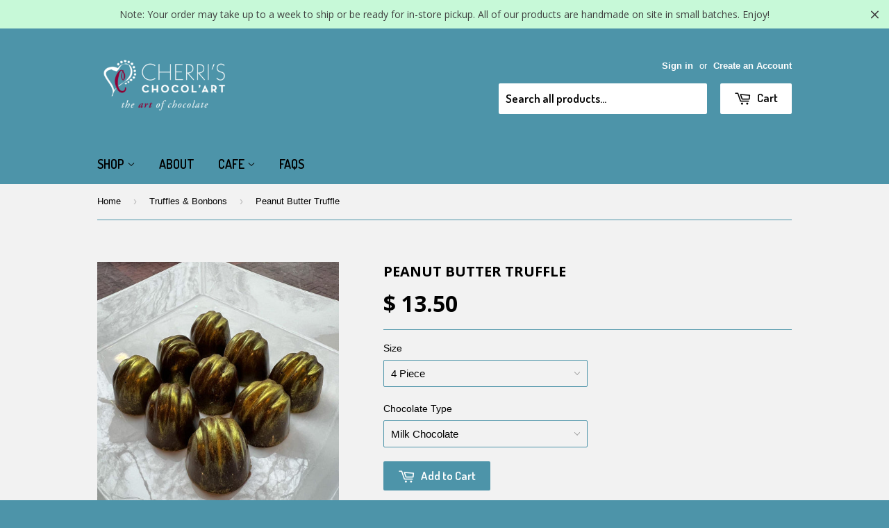

--- FILE ---
content_type: text/html; charset=utf-8
request_url: https://cherrischocolart.com/collections/moulded-chocolates/products/peanut-butter-truffle-half-pound
body_size: 17235
content:
<!doctype html>
<!--[if lt IE 7]><html class="no-js lt-ie9 lt-ie8 lt-ie7" lang="en"> <![endif]-->
<!--[if IE 7]><html class="no-js lt-ie9 lt-ie8" lang="en"> <![endif]-->
<!--[if IE 8]><html class="no-js lt-ie9" lang="en"> <![endif]-->
<!--[if IE 9 ]><html class="ie9 no-js"> <![endif]-->
<!--[if (gt IE 9)|!(IE)]><!--> <html class="no-touch no-js"> <!--<![endif]-->
<meta name="google-site-verification" content="HDR0XAyXv0kC89xRBhi9vNbeato_JzXXOBNwE7WsaII" />
<head>

  <!-- Basic page needs ================================================== -->
  <meta charset="utf-8">
  <meta http-equiv="X-UA-Compatible" content="IE=edge,chrome=1">

  
  <link rel="shortcut icon" href="//cherrischocolart.com/cdn/shop/t/2/assets/favicon.png?v=81222564018261310631760646089" type="image/png" />
  

  <!-- Title and description ================================================== -->
  <title>
  Peanut Butter Truffle &ndash; Cherri’s Chocol’art
  </title>

  
  <meta name="description" content="Our homemade peanut butter ganache in either a milk or dark chocolate shell.    *Our dark chocolate peanut butter truffles are a great vegan option!">
  

  <!-- Product meta ================================================== -->
  
  <meta property="og:type" content="product">
  <meta property="og:title" content="Peanut Butter Truffle">
  
  <meta property="og:image" content="http://cherrischocolart.com/cdn/shop/products/pbtruff_grande.jpg?v=1679521662">
  <meta property="og:image:secure_url" content="https://cherrischocolart.com/cdn/shop/products/pbtruff_grande.jpg?v=1679521662">
  
  <meta property="og:image" content="http://cherrischocolart.com/cdn/shop/products/PBTruffle_grande.jpg?v=1679521670">
  <meta property="og:image:secure_url" content="https://cherrischocolart.com/cdn/shop/products/PBTruffle_grande.jpg?v=1679521670">
  
  <meta property="og:price:amount" content="13.50">
  <meta property="og:price:currency" content="USD">


  <meta property="og:description" content="Our homemade peanut butter ganache in either a milk or dark chocolate shell.    *Our dark chocolate peanut butter truffles are a great vegan option!">

  <meta property="og:url" content="https://cherrischocolart.com/products/peanut-butter-truffle-half-pound">
  <meta property="og:site_name" content="Cherri’s Chocol’art">

  
  
  
  <meta name="twitter:site" content="@">


  <meta name="twitter:card" content="product">
  <meta name="twitter:title" content="Peanut Butter Truffle">
  <meta name="twitter:description" content="Our homemade peanut butter ganache in either a milk or dark chocolate shell. 
 
*Our dark chocolate peanut butter truffles are a great vegan option!">
  <meta name="twitter:image" content="https://cherrischocolart.com/cdn/shop/products/pbtruff_medium.jpg?v=1679521662">
  <meta name="twitter:image:width" content="240">
  <meta name="twitter:image:height" content="240">
  <meta name="twitter:label1" content="Price">
  <meta name="twitter:data1" content="From $ 13.50 USD">
  
  <meta name="twitter:label2" content="Brand">
  <meta name="twitter:data2" content="Cherri’s Chocol’art">
  



  <!-- Helpers ================================================== -->
  <link rel="canonical" href="https://cherrischocolart.com/products/peanut-butter-truffle-half-pound">
  <meta name="viewport" content="width=device-width,initial-scale=1">

  
  <!-- Ajaxify Cart Plugin ================================================== -->
  <link href="//cherrischocolart.com/cdn/shop/t/2/assets/ajaxify.scss.css?v=164690659119572099901706128960" rel="stylesheet" type="text/css" media="all" />
  

  <!-- CSS ================================================== -->
  <link href="//cherrischocolart.com/cdn/shop/t/2/assets/timber.scss.css?v=20770336227810071762100855" rel="stylesheet" type="text/css" media="all" />
  

  
    
    
    <link href="//fonts.googleapis.com/css?family=Open+Sans:700" rel="stylesheet" type="text/css" media="all" />
  


  
    
    
    <link href="//fonts.googleapis.com/css?family=Dosis:600" rel="stylesheet" type="text/css" media="all" />
  



  <!-- Header hook for plugins ================================================== -->
  <script>window.performance && window.performance.mark && window.performance.mark('shopify.content_for_header.start');</script><meta name="facebook-domain-verification" content="i7l9w6blsnt4lm5k8qvp7z0mrkad61">
<meta name="google-site-verification" content="HDR0XAyXv0kC89xRBhi9vNbeato_JzXXOBNwE7WsaII">
<meta id="shopify-digital-wallet" name="shopify-digital-wallet" content="/6921999/digital_wallets/dialog">
<meta name="shopify-checkout-api-token" content="80330abdf96d24e91e17ec3a4c57a330">
<meta id="in-context-paypal-metadata" data-shop-id="6921999" data-venmo-supported="false" data-environment="production" data-locale="en_US" data-paypal-v4="true" data-currency="USD">
<link rel="alternate" type="application/json+oembed" href="https://cherrischocolart.com/products/peanut-butter-truffle-half-pound.oembed">
<script async="async" src="/checkouts/internal/preloads.js?locale=en-US"></script>
<link rel="preconnect" href="https://shop.app" crossorigin="anonymous">
<script async="async" src="https://shop.app/checkouts/internal/preloads.js?locale=en-US&shop_id=6921999" crossorigin="anonymous"></script>
<script id="apple-pay-shop-capabilities" type="application/json">{"shopId":6921999,"countryCode":"US","currencyCode":"USD","merchantCapabilities":["supports3DS"],"merchantId":"gid:\/\/shopify\/Shop\/6921999","merchantName":"Cherri’s Chocol’art","requiredBillingContactFields":["postalAddress","email"],"requiredShippingContactFields":["postalAddress","email"],"shippingType":"shipping","supportedNetworks":["visa","masterCard","amex","discover","elo","jcb"],"total":{"type":"pending","label":"Cherri’s Chocol’art","amount":"1.00"},"shopifyPaymentsEnabled":true,"supportsSubscriptions":true}</script>
<script id="shopify-features" type="application/json">{"accessToken":"80330abdf96d24e91e17ec3a4c57a330","betas":["rich-media-storefront-analytics"],"domain":"cherrischocolart.com","predictiveSearch":true,"shopId":6921999,"locale":"en"}</script>
<script>var Shopify = Shopify || {};
Shopify.shop = "cherri-s-chocol-art.myshopify.com";
Shopify.locale = "en";
Shopify.currency = {"active":"USD","rate":"1.0"};
Shopify.country = "US";
Shopify.theme = {"name":"Supply","id":8805525,"schema_name":null,"schema_version":null,"theme_store_id":679,"role":"main"};
Shopify.theme.handle = "null";
Shopify.theme.style = {"id":null,"handle":null};
Shopify.cdnHost = "cherrischocolart.com/cdn";
Shopify.routes = Shopify.routes || {};
Shopify.routes.root = "/";</script>
<script type="module">!function(o){(o.Shopify=o.Shopify||{}).modules=!0}(window);</script>
<script>!function(o){function n(){var o=[];function n(){o.push(Array.prototype.slice.apply(arguments))}return n.q=o,n}var t=o.Shopify=o.Shopify||{};t.loadFeatures=n(),t.autoloadFeatures=n()}(window);</script>
<script>
  window.ShopifyPay = window.ShopifyPay || {};
  window.ShopifyPay.apiHost = "shop.app\/pay";
  window.ShopifyPay.redirectState = null;
</script>
<script id="shop-js-analytics" type="application/json">{"pageType":"product"}</script>
<script defer="defer" async type="module" src="//cherrischocolart.com/cdn/shopifycloud/shop-js/modules/v2/client.init-shop-cart-sync_COMZFrEa.en.esm.js"></script>
<script defer="defer" async type="module" src="//cherrischocolart.com/cdn/shopifycloud/shop-js/modules/v2/chunk.common_CdXrxk3f.esm.js"></script>
<script type="module">
  await import("//cherrischocolart.com/cdn/shopifycloud/shop-js/modules/v2/client.init-shop-cart-sync_COMZFrEa.en.esm.js");
await import("//cherrischocolart.com/cdn/shopifycloud/shop-js/modules/v2/chunk.common_CdXrxk3f.esm.js");

  window.Shopify.SignInWithShop?.initShopCartSync?.({"fedCMEnabled":true,"windoidEnabled":true});

</script>
<script>
  window.Shopify = window.Shopify || {};
  if (!window.Shopify.featureAssets) window.Shopify.featureAssets = {};
  window.Shopify.featureAssets['shop-js'] = {"shop-cart-sync":["modules/v2/client.shop-cart-sync_CRSPkpKa.en.esm.js","modules/v2/chunk.common_CdXrxk3f.esm.js"],"init-fed-cm":["modules/v2/client.init-fed-cm_DO1JVZ96.en.esm.js","modules/v2/chunk.common_CdXrxk3f.esm.js"],"init-windoid":["modules/v2/client.init-windoid_hXardXh0.en.esm.js","modules/v2/chunk.common_CdXrxk3f.esm.js"],"init-shop-email-lookup-coordinator":["modules/v2/client.init-shop-email-lookup-coordinator_jpxQlUsx.en.esm.js","modules/v2/chunk.common_CdXrxk3f.esm.js"],"shop-toast-manager":["modules/v2/client.shop-toast-manager_C-K0q6-t.en.esm.js","modules/v2/chunk.common_CdXrxk3f.esm.js"],"shop-button":["modules/v2/client.shop-button_B6dBoDg5.en.esm.js","modules/v2/chunk.common_CdXrxk3f.esm.js"],"shop-login-button":["modules/v2/client.shop-login-button_BHRMsoBb.en.esm.js","modules/v2/chunk.common_CdXrxk3f.esm.js","modules/v2/chunk.modal_C89cmTvN.esm.js"],"shop-cash-offers":["modules/v2/client.shop-cash-offers_p6Pw3nax.en.esm.js","modules/v2/chunk.common_CdXrxk3f.esm.js","modules/v2/chunk.modal_C89cmTvN.esm.js"],"avatar":["modules/v2/client.avatar_BTnouDA3.en.esm.js"],"init-shop-cart-sync":["modules/v2/client.init-shop-cart-sync_COMZFrEa.en.esm.js","modules/v2/chunk.common_CdXrxk3f.esm.js"],"init-shop-for-new-customer-accounts":["modules/v2/client.init-shop-for-new-customer-accounts_BNQiNx4m.en.esm.js","modules/v2/client.shop-login-button_BHRMsoBb.en.esm.js","modules/v2/chunk.common_CdXrxk3f.esm.js","modules/v2/chunk.modal_C89cmTvN.esm.js"],"pay-button":["modules/v2/client.pay-button_CRuQ9trT.en.esm.js","modules/v2/chunk.common_CdXrxk3f.esm.js"],"init-customer-accounts-sign-up":["modules/v2/client.init-customer-accounts-sign-up_Q1yheB3t.en.esm.js","modules/v2/client.shop-login-button_BHRMsoBb.en.esm.js","modules/v2/chunk.common_CdXrxk3f.esm.js","modules/v2/chunk.modal_C89cmTvN.esm.js"],"checkout-modal":["modules/v2/client.checkout-modal_DtXVhFgQ.en.esm.js","modules/v2/chunk.common_CdXrxk3f.esm.js","modules/v2/chunk.modal_C89cmTvN.esm.js"],"init-customer-accounts":["modules/v2/client.init-customer-accounts_B5rMd0lj.en.esm.js","modules/v2/client.shop-login-button_BHRMsoBb.en.esm.js","modules/v2/chunk.common_CdXrxk3f.esm.js","modules/v2/chunk.modal_C89cmTvN.esm.js"],"lead-capture":["modules/v2/client.lead-capture_CmGCXBh3.en.esm.js","modules/v2/chunk.common_CdXrxk3f.esm.js","modules/v2/chunk.modal_C89cmTvN.esm.js"],"shop-follow-button":["modules/v2/client.shop-follow-button_CV5C02lv.en.esm.js","modules/v2/chunk.common_CdXrxk3f.esm.js","modules/v2/chunk.modal_C89cmTvN.esm.js"],"shop-login":["modules/v2/client.shop-login_Bz_Zm_XZ.en.esm.js","modules/v2/chunk.common_CdXrxk3f.esm.js","modules/v2/chunk.modal_C89cmTvN.esm.js"],"payment-terms":["modules/v2/client.payment-terms_D7XnU2ez.en.esm.js","modules/v2/chunk.common_CdXrxk3f.esm.js","modules/v2/chunk.modal_C89cmTvN.esm.js"]};
</script>
<script>(function() {
  var isLoaded = false;
  function asyncLoad() {
    if (isLoaded) return;
    isLoaded = true;
    var urls = ["https:\/\/cdn.hextom.com\/js\/quickannouncementbar.js?shop=cherri-s-chocol-art.myshopify.com"];
    for (var i = 0; i < urls.length; i++) {
      var s = document.createElement('script');
      s.type = 'text/javascript';
      s.async = true;
      s.src = urls[i];
      var x = document.getElementsByTagName('script')[0];
      x.parentNode.insertBefore(s, x);
    }
  };
  if(window.attachEvent) {
    window.attachEvent('onload', asyncLoad);
  } else {
    window.addEventListener('load', asyncLoad, false);
  }
})();</script>
<script id="__st">var __st={"a":6921999,"offset":-18000,"reqid":"5f033e0c-90eb-4dca-abee-5b950882287b-1763426077","pageurl":"cherrischocolart.com\/collections\/moulded-chocolates\/products\/peanut-butter-truffle-half-pound","u":"f594d0043b08","p":"product","rtyp":"product","rid":589502337};</script>
<script>window.ShopifyPaypalV4VisibilityTracking = true;</script>
<script id="captcha-bootstrap">!function(){'use strict';const t='contact',e='account',n='new_comment',o=[[t,t],['blogs',n],['comments',n],[t,'customer']],c=[[e,'customer_login'],[e,'guest_login'],[e,'recover_customer_password'],[e,'create_customer']],r=t=>t.map((([t,e])=>`form[action*='/${t}']:not([data-nocaptcha='true']) input[name='form_type'][value='${e}']`)).join(','),a=t=>()=>t?[...document.querySelectorAll(t)].map((t=>t.form)):[];function s(){const t=[...o],e=r(t);return a(e)}const i='password',u='form_key',d=['recaptcha-v3-token','g-recaptcha-response','h-captcha-response',i],f=()=>{try{return window.sessionStorage}catch{return}},m='__shopify_v',_=t=>t.elements[u];function p(t,e,n=!1){try{const o=window.sessionStorage,c=JSON.parse(o.getItem(e)),{data:r}=function(t){const{data:e,action:n}=t;return t[m]||n?{data:e,action:n}:{data:t,action:n}}(c);for(const[e,n]of Object.entries(r))t.elements[e]&&(t.elements[e].value=n);n&&o.removeItem(e)}catch(o){console.error('form repopulation failed',{error:o})}}const l='form_type',E='cptcha';function T(t){t.dataset[E]=!0}const w=window,h=w.document,L='Shopify',v='ce_forms',y='captcha';let A=!1;((t,e)=>{const n=(g='f06e6c50-85a8-45c8-87d0-21a2b65856fe',I='https://cdn.shopify.com/shopifycloud/storefront-forms-hcaptcha/ce_storefront_forms_captcha_hcaptcha.v1.5.2.iife.js',D={infoText:'Protected by hCaptcha',privacyText:'Privacy',termsText:'Terms'},(t,e,n)=>{const o=w[L][v],c=o.bindForm;if(c)return c(t,g,e,D).then(n);var r;o.q.push([[t,g,e,D],n]),r=I,A||(h.body.append(Object.assign(h.createElement('script'),{id:'captcha-provider',async:!0,src:r})),A=!0)});var g,I,D;w[L]=w[L]||{},w[L][v]=w[L][v]||{},w[L][v].q=[],w[L][y]=w[L][y]||{},w[L][y].protect=function(t,e){n(t,void 0,e),T(t)},Object.freeze(w[L][y]),function(t,e,n,w,h,L){const[v,y,A,g]=function(t,e,n){const i=e?o:[],u=t?c:[],d=[...i,...u],f=r(d),m=r(i),_=r(d.filter((([t,e])=>n.includes(e))));return[a(f),a(m),a(_),s()]}(w,h,L),I=t=>{const e=t.target;return e instanceof HTMLFormElement?e:e&&e.form},D=t=>v().includes(t);t.addEventListener('submit',(t=>{const e=I(t);if(!e)return;const n=D(e)&&!e.dataset.hcaptchaBound&&!e.dataset.recaptchaBound,o=_(e),c=g().includes(e)&&(!o||!o.value);(n||c)&&t.preventDefault(),c&&!n&&(function(t){try{if(!f())return;!function(t){const e=f();if(!e)return;const n=_(t);if(!n)return;const o=n.value;o&&e.removeItem(o)}(t);const e=Array.from(Array(32),(()=>Math.random().toString(36)[2])).join('');!function(t,e){_(t)||t.append(Object.assign(document.createElement('input'),{type:'hidden',name:u})),t.elements[u].value=e}(t,e),function(t,e){const n=f();if(!n)return;const o=[...t.querySelectorAll(`input[type='${i}']`)].map((({name:t})=>t)),c=[...d,...o],r={};for(const[a,s]of new FormData(t).entries())c.includes(a)||(r[a]=s);n.setItem(e,JSON.stringify({[m]:1,action:t.action,data:r}))}(t,e)}catch(e){console.error('failed to persist form',e)}}(e),e.submit())}));const S=(t,e)=>{t&&!t.dataset[E]&&(n(t,e.some((e=>e===t))),T(t))};for(const o of['focusin','change'])t.addEventListener(o,(t=>{const e=I(t);D(e)&&S(e,y())}));const B=e.get('form_key'),M=e.get(l),P=B&&M;t.addEventListener('DOMContentLoaded',(()=>{const t=y();if(P)for(const e of t)e.elements[l].value===M&&p(e,B);[...new Set([...A(),...v().filter((t=>'true'===t.dataset.shopifyCaptcha))])].forEach((e=>S(e,t)))}))}(h,new URLSearchParams(w.location.search),n,t,e,['guest_login'])})(!0,!0)}();</script>
<script integrity="sha256-52AcMU7V7pcBOXWImdc/TAGTFKeNjmkeM1Pvks/DTgc=" data-source-attribution="shopify.loadfeatures" defer="defer" src="//cherrischocolart.com/cdn/shopifycloud/storefront/assets/storefront/load_feature-81c60534.js" crossorigin="anonymous"></script>
<script crossorigin="anonymous" defer="defer" src="//cherrischocolart.com/cdn/shopifycloud/storefront/assets/shopify_pay/storefront-65b4c6d7.js?v=20250812"></script>
<script data-source-attribution="shopify.dynamic_checkout.dynamic.init">var Shopify=Shopify||{};Shopify.PaymentButton=Shopify.PaymentButton||{isStorefrontPortableWallets:!0,init:function(){window.Shopify.PaymentButton.init=function(){};var t=document.createElement("script");t.src="https://cherrischocolart.com/cdn/shopifycloud/portable-wallets/latest/portable-wallets.en.js",t.type="module",document.head.appendChild(t)}};
</script>
<script data-source-attribution="shopify.dynamic_checkout.buyer_consent">
  function portableWalletsHideBuyerConsent(e){var t=document.getElementById("shopify-buyer-consent"),n=document.getElementById("shopify-subscription-policy-button");t&&n&&(t.classList.add("hidden"),t.setAttribute("aria-hidden","true"),n.removeEventListener("click",e))}function portableWalletsShowBuyerConsent(e){var t=document.getElementById("shopify-buyer-consent"),n=document.getElementById("shopify-subscription-policy-button");t&&n&&(t.classList.remove("hidden"),t.removeAttribute("aria-hidden"),n.addEventListener("click",e))}window.Shopify?.PaymentButton&&(window.Shopify.PaymentButton.hideBuyerConsent=portableWalletsHideBuyerConsent,window.Shopify.PaymentButton.showBuyerConsent=portableWalletsShowBuyerConsent);
</script>
<script data-source-attribution="shopify.dynamic_checkout.cart.bootstrap">document.addEventListener("DOMContentLoaded",(function(){function t(){return document.querySelector("shopify-accelerated-checkout-cart, shopify-accelerated-checkout")}if(t())Shopify.PaymentButton.init();else{new MutationObserver((function(e,n){t()&&(Shopify.PaymentButton.init(),n.disconnect())})).observe(document.body,{childList:!0,subtree:!0})}}));
</script>
<link id="shopify-accelerated-checkout-styles" rel="stylesheet" media="screen" href="https://cherrischocolart.com/cdn/shopifycloud/portable-wallets/latest/accelerated-checkout-backwards-compat.css" crossorigin="anonymous">
<style id="shopify-accelerated-checkout-cart">
        #shopify-buyer-consent {
  margin-top: 1em;
  display: inline-block;
  width: 100%;
}

#shopify-buyer-consent.hidden {
  display: none;
}

#shopify-subscription-policy-button {
  background: none;
  border: none;
  padding: 0;
  text-decoration: underline;
  font-size: inherit;
  cursor: pointer;
}

#shopify-subscription-policy-button::before {
  box-shadow: none;
}

      </style>

<script>window.performance && window.performance.mark && window.performance.mark('shopify.content_for_header.end');</script>

  

<!--[if lt IE 9]>
<script src="//html5shiv.googlecode.com/svn/trunk/html5.js" type="text/javascript"></script>
<script src="//cherrischocolart.com/cdn/shop/t/2/assets/respond.min.js?v=52248677837542619231416855567" type="text/javascript"></script>
<link href="//cherrischocolart.com/cdn/shop/t/2/assets/respond-proxy.html" id="respond-proxy" rel="respond-proxy" />
<link href="//cherrischocolart.com/search?q=9030a0f249776f9a58b1b7636e5c038e" id="respond-redirect" rel="respond-redirect" />
<script src="//cherrischocolart.com/search?q=9030a0f249776f9a58b1b7636e5c038e" type="text/javascript"></script>
<![endif]-->


  
  

  <script src="//ajax.googleapis.com/ajax/libs/jquery/1.11.0/jquery.min.js" type="text/javascript"></script>
  <script src="//cherrischocolart.com/cdn/shop/t/2/assets/modernizr.min.js?v=26620055551102246001416855567" type="text/javascript"></script>

<script src="https://cdn.shopify.com/extensions/019a798c-8f18-7664-9e20-fb3aca717819/app-qab-prod-88/assets/quickannouncementbar.js" type="text/javascript" defer="defer"></script>
<link href="https://monorail-edge.shopifysvc.com" rel="dns-prefetch">
<script>(function(){if ("sendBeacon" in navigator && "performance" in window) {try {var session_token_from_headers = performance.getEntriesByType('navigation')[0].serverTiming.find(x => x.name == '_s').description;} catch {var session_token_from_headers = undefined;}var session_cookie_matches = document.cookie.match(/_shopify_s=([^;]*)/);var session_token_from_cookie = session_cookie_matches && session_cookie_matches.length === 2 ? session_cookie_matches[1] : "";var session_token = session_token_from_headers || session_token_from_cookie || "";function handle_abandonment_event(e) {var entries = performance.getEntries().filter(function(entry) {return /monorail-edge.shopifysvc.com/.test(entry.name);});if (!window.abandonment_tracked && entries.length === 0) {window.abandonment_tracked = true;var currentMs = Date.now();var navigation_start = performance.timing.navigationStart;var payload = {shop_id: 6921999,url: window.location.href,navigation_start,duration: currentMs - navigation_start,session_token,page_type: "product"};window.navigator.sendBeacon("https://monorail-edge.shopifysvc.com/v1/produce", JSON.stringify({schema_id: "online_store_buyer_site_abandonment/1.1",payload: payload,metadata: {event_created_at_ms: currentMs,event_sent_at_ms: currentMs}}));}}window.addEventListener('pagehide', handle_abandonment_event);}}());</script>
<script id="web-pixels-manager-setup">(function e(e,d,r,n,o){if(void 0===o&&(o={}),!Boolean(null===(a=null===(i=window.Shopify)||void 0===i?void 0:i.analytics)||void 0===a?void 0:a.replayQueue)){var i,a;window.Shopify=window.Shopify||{};var t=window.Shopify;t.analytics=t.analytics||{};var s=t.analytics;s.replayQueue=[],s.publish=function(e,d,r){return s.replayQueue.push([e,d,r]),!0};try{self.performance.mark("wpm:start")}catch(e){}var l=function(){var e={modern:/Edge?\/(1{2}[4-9]|1[2-9]\d|[2-9]\d{2}|\d{4,})\.\d+(\.\d+|)|Firefox\/(1{2}[4-9]|1[2-9]\d|[2-9]\d{2}|\d{4,})\.\d+(\.\d+|)|Chrom(ium|e)\/(9{2}|\d{3,})\.\d+(\.\d+|)|(Maci|X1{2}).+ Version\/(15\.\d+|(1[6-9]|[2-9]\d|\d{3,})\.\d+)([,.]\d+|)( \(\w+\)|)( Mobile\/\w+|) Safari\/|Chrome.+OPR\/(9{2}|\d{3,})\.\d+\.\d+|(CPU[ +]OS|iPhone[ +]OS|CPU[ +]iPhone|CPU IPhone OS|CPU iPad OS)[ +]+(15[._]\d+|(1[6-9]|[2-9]\d|\d{3,})[._]\d+)([._]\d+|)|Android:?[ /-](13[3-9]|1[4-9]\d|[2-9]\d{2}|\d{4,})(\.\d+|)(\.\d+|)|Android.+Firefox\/(13[5-9]|1[4-9]\d|[2-9]\d{2}|\d{4,})\.\d+(\.\d+|)|Android.+Chrom(ium|e)\/(13[3-9]|1[4-9]\d|[2-9]\d{2}|\d{4,})\.\d+(\.\d+|)|SamsungBrowser\/([2-9]\d|\d{3,})\.\d+/,legacy:/Edge?\/(1[6-9]|[2-9]\d|\d{3,})\.\d+(\.\d+|)|Firefox\/(5[4-9]|[6-9]\d|\d{3,})\.\d+(\.\d+|)|Chrom(ium|e)\/(5[1-9]|[6-9]\d|\d{3,})\.\d+(\.\d+|)([\d.]+$|.*Safari\/(?![\d.]+ Edge\/[\d.]+$))|(Maci|X1{2}).+ Version\/(10\.\d+|(1[1-9]|[2-9]\d|\d{3,})\.\d+)([,.]\d+|)( \(\w+\)|)( Mobile\/\w+|) Safari\/|Chrome.+OPR\/(3[89]|[4-9]\d|\d{3,})\.\d+\.\d+|(CPU[ +]OS|iPhone[ +]OS|CPU[ +]iPhone|CPU IPhone OS|CPU iPad OS)[ +]+(10[._]\d+|(1[1-9]|[2-9]\d|\d{3,})[._]\d+)([._]\d+|)|Android:?[ /-](13[3-9]|1[4-9]\d|[2-9]\d{2}|\d{4,})(\.\d+|)(\.\d+|)|Mobile Safari.+OPR\/([89]\d|\d{3,})\.\d+\.\d+|Android.+Firefox\/(13[5-9]|1[4-9]\d|[2-9]\d{2}|\d{4,})\.\d+(\.\d+|)|Android.+Chrom(ium|e)\/(13[3-9]|1[4-9]\d|[2-9]\d{2}|\d{4,})\.\d+(\.\d+|)|Android.+(UC? ?Browser|UCWEB|U3)[ /]?(15\.([5-9]|\d{2,})|(1[6-9]|[2-9]\d|\d{3,})\.\d+)\.\d+|SamsungBrowser\/(5\.\d+|([6-9]|\d{2,})\.\d+)|Android.+MQ{2}Browser\/(14(\.(9|\d{2,})|)|(1[5-9]|[2-9]\d|\d{3,})(\.\d+|))(\.\d+|)|K[Aa][Ii]OS\/(3\.\d+|([4-9]|\d{2,})\.\d+)(\.\d+|)/},d=e.modern,r=e.legacy,n=navigator.userAgent;return n.match(d)?"modern":n.match(r)?"legacy":"unknown"}(),u="modern"===l?"modern":"legacy",c=(null!=n?n:{modern:"",legacy:""})[u],f=function(e){return[e.baseUrl,"/wpm","/b",e.hashVersion,"modern"===e.buildTarget?"m":"l",".js"].join("")}({baseUrl:d,hashVersion:r,buildTarget:u}),m=function(e){var d=e.version,r=e.bundleTarget,n=e.surface,o=e.pageUrl,i=e.monorailEndpoint;return{emit:function(e){var a=e.status,t=e.errorMsg,s=(new Date).getTime(),l=JSON.stringify({metadata:{event_sent_at_ms:s},events:[{schema_id:"web_pixels_manager_load/3.1",payload:{version:d,bundle_target:r,page_url:o,status:a,surface:n,error_msg:t},metadata:{event_created_at_ms:s}}]});if(!i)return console&&console.warn&&console.warn("[Web Pixels Manager] No Monorail endpoint provided, skipping logging."),!1;try{return self.navigator.sendBeacon.bind(self.navigator)(i,l)}catch(e){}var u=new XMLHttpRequest;try{return u.open("POST",i,!0),u.setRequestHeader("Content-Type","text/plain"),u.send(l),!0}catch(e){return console&&console.warn&&console.warn("[Web Pixels Manager] Got an unhandled error while logging to Monorail."),!1}}}}({version:r,bundleTarget:l,surface:e.surface,pageUrl:self.location.href,monorailEndpoint:e.monorailEndpoint});try{o.browserTarget=l,function(e){var d=e.src,r=e.async,n=void 0===r||r,o=e.onload,i=e.onerror,a=e.sri,t=e.scriptDataAttributes,s=void 0===t?{}:t,l=document.createElement("script"),u=document.querySelector("head"),c=document.querySelector("body");if(l.async=n,l.src=d,a&&(l.integrity=a,l.crossOrigin="anonymous"),s)for(var f in s)if(Object.prototype.hasOwnProperty.call(s,f))try{l.dataset[f]=s[f]}catch(e){}if(o&&l.addEventListener("load",o),i&&l.addEventListener("error",i),u)u.appendChild(l);else{if(!c)throw new Error("Did not find a head or body element to append the script");c.appendChild(l)}}({src:f,async:!0,onload:function(){if(!function(){var e,d;return Boolean(null===(d=null===(e=window.Shopify)||void 0===e?void 0:e.analytics)||void 0===d?void 0:d.initialized)}()){var d=window.webPixelsManager.init(e)||void 0;if(d){var r=window.Shopify.analytics;r.replayQueue.forEach((function(e){var r=e[0],n=e[1],o=e[2];d.publishCustomEvent(r,n,o)})),r.replayQueue=[],r.publish=d.publishCustomEvent,r.visitor=d.visitor,r.initialized=!0}}},onerror:function(){return m.emit({status:"failed",errorMsg:"".concat(f," has failed to load")})},sri:function(e){var d=/^sha384-[A-Za-z0-9+/=]+$/;return"string"==typeof e&&d.test(e)}(c)?c:"",scriptDataAttributes:o}),m.emit({status:"loading"})}catch(e){m.emit({status:"failed",errorMsg:(null==e?void 0:e.message)||"Unknown error"})}}})({shopId: 6921999,storefrontBaseUrl: "https://cherrischocolart.com",extensionsBaseUrl: "https://extensions.shopifycdn.com/cdn/shopifycloud/web-pixels-manager",monorailEndpoint: "https://monorail-edge.shopifysvc.com/unstable/produce_batch",surface: "storefront-renderer",enabledBetaFlags: ["2dca8a86"],webPixelsConfigList: [{"id":"1296728106","configuration":"{\"config\":\"{\\\"google_tag_ids\\\":[\\\"G-D92YWHXMTN\\\"],\\\"target_country\\\":\\\"ZZ\\\",\\\"gtag_events\\\":[{\\\"type\\\":\\\"begin_checkout\\\",\\\"action_label\\\":\\\"G-D92YWHXMTN\\\"},{\\\"type\\\":\\\"search\\\",\\\"action_label\\\":\\\"G-D92YWHXMTN\\\"},{\\\"type\\\":\\\"view_item\\\",\\\"action_label\\\":\\\"G-D92YWHXMTN\\\"},{\\\"type\\\":\\\"purchase\\\",\\\"action_label\\\":\\\"G-D92YWHXMTN\\\"},{\\\"type\\\":\\\"page_view\\\",\\\"action_label\\\":\\\"G-D92YWHXMTN\\\"},{\\\"type\\\":\\\"add_payment_info\\\",\\\"action_label\\\":\\\"G-D92YWHXMTN\\\"},{\\\"type\\\":\\\"add_to_cart\\\",\\\"action_label\\\":\\\"G-D92YWHXMTN\\\"}],\\\"enable_monitoring_mode\\\":false}\"}","eventPayloadVersion":"v1","runtimeContext":"OPEN","scriptVersion":"b2a88bafab3e21179ed38636efcd8a93","type":"APP","apiClientId":1780363,"privacyPurposes":[],"dataSharingAdjustments":{"protectedCustomerApprovalScopes":["read_customer_address","read_customer_email","read_customer_name","read_customer_personal_data","read_customer_phone"]}},{"id":"108101674","configuration":"{\"pixel_id\":\"180919254719550\",\"pixel_type\":\"facebook_pixel\",\"metaapp_system_user_token\":\"-\"}","eventPayloadVersion":"v1","runtimeContext":"OPEN","scriptVersion":"ca16bc87fe92b6042fbaa3acc2fbdaa6","type":"APP","apiClientId":2329312,"privacyPurposes":["ANALYTICS","MARKETING","SALE_OF_DATA"],"dataSharingAdjustments":{"protectedCustomerApprovalScopes":["read_customer_address","read_customer_email","read_customer_name","read_customer_personal_data","read_customer_phone"]}},{"id":"shopify-app-pixel","configuration":"{}","eventPayloadVersion":"v1","runtimeContext":"STRICT","scriptVersion":"0450","apiClientId":"shopify-pixel","type":"APP","privacyPurposes":["ANALYTICS","MARKETING"]},{"id":"shopify-custom-pixel","eventPayloadVersion":"v1","runtimeContext":"LAX","scriptVersion":"0450","apiClientId":"shopify-pixel","type":"CUSTOM","privacyPurposes":["ANALYTICS","MARKETING"]}],isMerchantRequest: false,initData: {"shop":{"name":"Cherri’s Chocol’art","paymentSettings":{"currencyCode":"USD"},"myshopifyDomain":"cherri-s-chocol-art.myshopify.com","countryCode":"US","storefrontUrl":"https:\/\/cherrischocolart.com"},"customer":null,"cart":null,"checkout":null,"productVariants":[{"price":{"amount":13.5,"currencyCode":"USD"},"product":{"title":"Peanut Butter Truffle","vendor":"Cherri’s Chocol’art","id":"589502337","untranslatedTitle":"Peanut Butter Truffle","url":"\/products\/peanut-butter-truffle-half-pound","type":"Truffle"},"id":"39710096293930","image":{"src":"\/\/cherrischocolart.com\/cdn\/shop\/products\/pbtruff.jpg?v=1679521662"},"sku":"","title":"4 Piece \/ Milk Chocolate","untranslatedTitle":"4 Piece \/ Milk Chocolate"},{"price":{"amount":13.5,"currencyCode":"USD"},"product":{"title":"Peanut Butter Truffle","vendor":"Cherri’s Chocol’art","id":"589502337","untranslatedTitle":"Peanut Butter Truffle","url":"\/products\/peanut-butter-truffle-half-pound","type":"Truffle"},"id":"40517046960170","image":{"src":"\/\/cherrischocolart.com\/cdn\/shop\/products\/pbtruff.jpg?v=1679521662"},"sku":"","title":"4 Piece \/ Dark Chocolate","untranslatedTitle":"4 Piece \/ Dark Chocolate"},{"price":{"amount":31.0,"currencyCode":"USD"},"product":{"title":"Peanut Butter Truffle","vendor":"Cherri’s Chocol’art","id":"589502337","untranslatedTitle":"Peanut Butter Truffle","url":"\/products\/peanut-butter-truffle-half-pound","type":"Truffle"},"id":"39710096326698","image":{"src":"\/\/cherrischocolart.com\/cdn\/shop\/products\/pbtruff.jpg?v=1679521662"},"sku":"","title":"9 Piece \/ Milk Chocolate","untranslatedTitle":"9 Piece \/ Milk Chocolate"},{"price":{"amount":31.0,"currencyCode":"USD"},"product":{"title":"Peanut Butter Truffle","vendor":"Cherri’s Chocol’art","id":"589502337","untranslatedTitle":"Peanut Butter Truffle","url":"\/products\/peanut-butter-truffle-half-pound","type":"Truffle"},"id":"40517046992938","image":{"src":"\/\/cherrischocolart.com\/cdn\/shop\/products\/pbtruff.jpg?v=1679521662"},"sku":"","title":"9 Piece \/ Dark Chocolate","untranslatedTitle":"9 Piece \/ Dark Chocolate"},{"price":{"amount":41.5,"currencyCode":"USD"},"product":{"title":"Peanut Butter Truffle","vendor":"Cherri’s Chocol’art","id":"589502337","untranslatedTitle":"Peanut Butter Truffle","url":"\/products\/peanut-butter-truffle-half-pound","type":"Truffle"},"id":"39710096359466","image":{"src":"\/\/cherrischocolart.com\/cdn\/shop\/products\/pbtruff.jpg?v=1679521662"},"sku":"","title":"12 Piece \/ Milk Chocolate","untranslatedTitle":"12 Piece \/ Milk Chocolate"},{"price":{"amount":41.5,"currencyCode":"USD"},"product":{"title":"Peanut Butter Truffle","vendor":"Cherri’s Chocol’art","id":"589502337","untranslatedTitle":"Peanut Butter Truffle","url":"\/products\/peanut-butter-truffle-half-pound","type":"Truffle"},"id":"40517047025706","image":{"src":"\/\/cherrischocolart.com\/cdn\/shop\/products\/pbtruff.jpg?v=1679521662"},"sku":"","title":"12 Piece \/ Dark Chocolate","untranslatedTitle":"12 Piece \/ Dark Chocolate"},{"price":{"amount":55.0,"currencyCode":"USD"},"product":{"title":"Peanut Butter Truffle","vendor":"Cherri’s Chocol’art","id":"589502337","untranslatedTitle":"Peanut Butter Truffle","url":"\/products\/peanut-butter-truffle-half-pound","type":"Truffle"},"id":"39710096392234","image":{"src":"\/\/cherrischocolart.com\/cdn\/shop\/products\/pbtruff.jpg?v=1679521662"},"sku":"","title":"16 Piece \/ Milk Chocolate","untranslatedTitle":"16 Piece \/ Milk Chocolate"},{"price":{"amount":55.0,"currencyCode":"USD"},"product":{"title":"Peanut Butter Truffle","vendor":"Cherri’s Chocol’art","id":"589502337","untranslatedTitle":"Peanut Butter Truffle","url":"\/products\/peanut-butter-truffle-half-pound","type":"Truffle"},"id":"40517047058474","image":{"src":"\/\/cherrischocolart.com\/cdn\/shop\/products\/pbtruff.jpg?v=1679521662"},"sku":"","title":"16 Piece \/ Dark Chocolate","untranslatedTitle":"16 Piece \/ Dark Chocolate"}],"purchasingCompany":null},},"https://cherrischocolart.com/cdn","ae1676cfwd2530674p4253c800m34e853cb",{"modern":"","legacy":""},{"shopId":"6921999","storefrontBaseUrl":"https:\/\/cherrischocolart.com","extensionBaseUrl":"https:\/\/extensions.shopifycdn.com\/cdn\/shopifycloud\/web-pixels-manager","surface":"storefront-renderer","enabledBetaFlags":"[\"2dca8a86\"]","isMerchantRequest":"false","hashVersion":"ae1676cfwd2530674p4253c800m34e853cb","publish":"custom","events":"[[\"page_viewed\",{}],[\"product_viewed\",{\"productVariant\":{\"price\":{\"amount\":13.5,\"currencyCode\":\"USD\"},\"product\":{\"title\":\"Peanut Butter Truffle\",\"vendor\":\"Cherri’s Chocol’art\",\"id\":\"589502337\",\"untranslatedTitle\":\"Peanut Butter Truffle\",\"url\":\"\/products\/peanut-butter-truffle-half-pound\",\"type\":\"Truffle\"},\"id\":\"39710096293930\",\"image\":{\"src\":\"\/\/cherrischocolart.com\/cdn\/shop\/products\/pbtruff.jpg?v=1679521662\"},\"sku\":\"\",\"title\":\"4 Piece \/ Milk Chocolate\",\"untranslatedTitle\":\"4 Piece \/ Milk Chocolate\"}}]]"});</script><script>
  window.ShopifyAnalytics = window.ShopifyAnalytics || {};
  window.ShopifyAnalytics.meta = window.ShopifyAnalytics.meta || {};
  window.ShopifyAnalytics.meta.currency = 'USD';
  var meta = {"product":{"id":589502337,"gid":"gid:\/\/shopify\/Product\/589502337","vendor":"Cherri’s Chocol’art","type":"Truffle","variants":[{"id":39710096293930,"price":1350,"name":"Peanut Butter Truffle - 4 Piece \/ Milk Chocolate","public_title":"4 Piece \/ Milk Chocolate","sku":""},{"id":40517046960170,"price":1350,"name":"Peanut Butter Truffle - 4 Piece \/ Dark Chocolate","public_title":"4 Piece \/ Dark Chocolate","sku":""},{"id":39710096326698,"price":3100,"name":"Peanut Butter Truffle - 9 Piece \/ Milk Chocolate","public_title":"9 Piece \/ Milk Chocolate","sku":""},{"id":40517046992938,"price":3100,"name":"Peanut Butter Truffle - 9 Piece \/ Dark Chocolate","public_title":"9 Piece \/ Dark Chocolate","sku":""},{"id":39710096359466,"price":4150,"name":"Peanut Butter Truffle - 12 Piece \/ Milk Chocolate","public_title":"12 Piece \/ Milk Chocolate","sku":""},{"id":40517047025706,"price":4150,"name":"Peanut Butter Truffle - 12 Piece \/ Dark Chocolate","public_title":"12 Piece \/ Dark Chocolate","sku":""},{"id":39710096392234,"price":5500,"name":"Peanut Butter Truffle - 16 Piece \/ Milk Chocolate","public_title":"16 Piece \/ Milk Chocolate","sku":""},{"id":40517047058474,"price":5500,"name":"Peanut Butter Truffle - 16 Piece \/ Dark Chocolate","public_title":"16 Piece \/ Dark Chocolate","sku":""}],"remote":false},"page":{"pageType":"product","resourceType":"product","resourceId":589502337}};
  for (var attr in meta) {
    window.ShopifyAnalytics.meta[attr] = meta[attr];
  }
</script>
<script class="analytics">
  (function () {
    var customDocumentWrite = function(content) {
      var jquery = null;

      if (window.jQuery) {
        jquery = window.jQuery;
      } else if (window.Checkout && window.Checkout.$) {
        jquery = window.Checkout.$;
      }

      if (jquery) {
        jquery('body').append(content);
      }
    };

    var hasLoggedConversion = function(token) {
      if (token) {
        return document.cookie.indexOf('loggedConversion=' + token) !== -1;
      }
      return false;
    }

    var setCookieIfConversion = function(token) {
      if (token) {
        var twoMonthsFromNow = new Date(Date.now());
        twoMonthsFromNow.setMonth(twoMonthsFromNow.getMonth() + 2);

        document.cookie = 'loggedConversion=' + token + '; expires=' + twoMonthsFromNow;
      }
    }

    var trekkie = window.ShopifyAnalytics.lib = window.trekkie = window.trekkie || [];
    if (trekkie.integrations) {
      return;
    }
    trekkie.methods = [
      'identify',
      'page',
      'ready',
      'track',
      'trackForm',
      'trackLink'
    ];
    trekkie.factory = function(method) {
      return function() {
        var args = Array.prototype.slice.call(arguments);
        args.unshift(method);
        trekkie.push(args);
        return trekkie;
      };
    };
    for (var i = 0; i < trekkie.methods.length; i++) {
      var key = trekkie.methods[i];
      trekkie[key] = trekkie.factory(key);
    }
    trekkie.load = function(config) {
      trekkie.config = config || {};
      trekkie.config.initialDocumentCookie = document.cookie;
      var first = document.getElementsByTagName('script')[0];
      var script = document.createElement('script');
      script.type = 'text/javascript';
      script.onerror = function(e) {
        var scriptFallback = document.createElement('script');
        scriptFallback.type = 'text/javascript';
        scriptFallback.onerror = function(error) {
                var Monorail = {
      produce: function produce(monorailDomain, schemaId, payload) {
        var currentMs = new Date().getTime();
        var event = {
          schema_id: schemaId,
          payload: payload,
          metadata: {
            event_created_at_ms: currentMs,
            event_sent_at_ms: currentMs
          }
        };
        return Monorail.sendRequest("https://" + monorailDomain + "/v1/produce", JSON.stringify(event));
      },
      sendRequest: function sendRequest(endpointUrl, payload) {
        // Try the sendBeacon API
        if (window && window.navigator && typeof window.navigator.sendBeacon === 'function' && typeof window.Blob === 'function' && !Monorail.isIos12()) {
          var blobData = new window.Blob([payload], {
            type: 'text/plain'
          });

          if (window.navigator.sendBeacon(endpointUrl, blobData)) {
            return true;
          } // sendBeacon was not successful

        } // XHR beacon

        var xhr = new XMLHttpRequest();

        try {
          xhr.open('POST', endpointUrl);
          xhr.setRequestHeader('Content-Type', 'text/plain');
          xhr.send(payload);
        } catch (e) {
          console.log(e);
        }

        return false;
      },
      isIos12: function isIos12() {
        return window.navigator.userAgent.lastIndexOf('iPhone; CPU iPhone OS 12_') !== -1 || window.navigator.userAgent.lastIndexOf('iPad; CPU OS 12_') !== -1;
      }
    };
    Monorail.produce('monorail-edge.shopifysvc.com',
      'trekkie_storefront_load_errors/1.1',
      {shop_id: 6921999,
      theme_id: 8805525,
      app_name: "storefront",
      context_url: window.location.href,
      source_url: "//cherrischocolart.com/cdn/s/trekkie.storefront.308893168db1679b4a9f8a086857af995740364f.min.js"});

        };
        scriptFallback.async = true;
        scriptFallback.src = '//cherrischocolart.com/cdn/s/trekkie.storefront.308893168db1679b4a9f8a086857af995740364f.min.js';
        first.parentNode.insertBefore(scriptFallback, first);
      };
      script.async = true;
      script.src = '//cherrischocolart.com/cdn/s/trekkie.storefront.308893168db1679b4a9f8a086857af995740364f.min.js';
      first.parentNode.insertBefore(script, first);
    };
    trekkie.load(
      {"Trekkie":{"appName":"storefront","development":false,"defaultAttributes":{"shopId":6921999,"isMerchantRequest":null,"themeId":8805525,"themeCityHash":"10924945773828126919","contentLanguage":"en","currency":"USD","eventMetadataId":"dd6f9107-bea4-428c-a4aa-f2a6aa1be524"},"isServerSideCookieWritingEnabled":true,"monorailRegion":"shop_domain","enabledBetaFlags":["f0df213a"]},"Session Attribution":{},"S2S":{"facebookCapiEnabled":true,"source":"trekkie-storefront-renderer","apiClientId":580111}}
    );

    var loaded = false;
    trekkie.ready(function() {
      if (loaded) return;
      loaded = true;

      window.ShopifyAnalytics.lib = window.trekkie;

      var originalDocumentWrite = document.write;
      document.write = customDocumentWrite;
      try { window.ShopifyAnalytics.merchantGoogleAnalytics.call(this); } catch(error) {};
      document.write = originalDocumentWrite;

      window.ShopifyAnalytics.lib.page(null,{"pageType":"product","resourceType":"product","resourceId":589502337,"shopifyEmitted":true});

      var match = window.location.pathname.match(/checkouts\/(.+)\/(thank_you|post_purchase)/)
      var token = match? match[1]: undefined;
      if (!hasLoggedConversion(token)) {
        setCookieIfConversion(token);
        window.ShopifyAnalytics.lib.track("Viewed Product",{"currency":"USD","variantId":39710096293930,"productId":589502337,"productGid":"gid:\/\/shopify\/Product\/589502337","name":"Peanut Butter Truffle - 4 Piece \/ Milk Chocolate","price":"13.50","sku":"","brand":"Cherri’s Chocol’art","variant":"4 Piece \/ Milk Chocolate","category":"Truffle","nonInteraction":true,"remote":false},undefined,undefined,{"shopifyEmitted":true});
      window.ShopifyAnalytics.lib.track("monorail:\/\/trekkie_storefront_viewed_product\/1.1",{"currency":"USD","variantId":39710096293930,"productId":589502337,"productGid":"gid:\/\/shopify\/Product\/589502337","name":"Peanut Butter Truffle - 4 Piece \/ Milk Chocolate","price":"13.50","sku":"","brand":"Cherri’s Chocol’art","variant":"4 Piece \/ Milk Chocolate","category":"Truffle","nonInteraction":true,"remote":false,"referer":"https:\/\/cherrischocolart.com\/collections\/moulded-chocolates\/products\/peanut-butter-truffle-half-pound"});
      }
    });


        var eventsListenerScript = document.createElement('script');
        eventsListenerScript.async = true;
        eventsListenerScript.src = "//cherrischocolart.com/cdn/shopifycloud/storefront/assets/shop_events_listener-3da45d37.js";
        document.getElementsByTagName('head')[0].appendChild(eventsListenerScript);

})();</script>
<script
  defer
  src="https://cherrischocolart.com/cdn/shopifycloud/perf-kit/shopify-perf-kit-2.1.2.min.js"
  data-application="storefront-renderer"
  data-shop-id="6921999"
  data-render-region="gcp-us-central1"
  data-page-type="product"
  data-theme-instance-id="8805525"
  data-theme-name=""
  data-theme-version=""
  data-monorail-region="shop_domain"
  data-resource-timing-sampling-rate="10"
  data-shs="true"
  data-shs-beacon="true"
  data-shs-export-with-fetch="true"
  data-shs-logs-sample-rate="1"
></script>
</head>

<body id="peanut-butter-truffle" class="template-product" >

  <div id="qab_placeholder"></div>
  <header class="site-header" role="banner">
    <div class="wrapper">

      <div class="grid--full">
        <div class="grid-item large--one-half">
          
            <div class="h1 header-logo large--left" itemscope itemtype="http://schema.org/Organization">
          
            
              <a href="/" itemprop="url">
                <img src="//cherrischocolart.com/cdn/shop/t/2/assets/logo.png?v=107205283657089284081760729872" alt="Cherri’s Chocol’art" itemprop="logo">
              </a>
            
          
            </div>
          
        </div>

        <div class="grid-item large--one-half text-center large--text-right">
          
            <div class="site-header--text-links medium-down--hide">
              

              
                <span class="site-header--meta-links medium-down--hide">
                  
                    <a href="/account/login" id="customer_login_link">Sign in</a>
                    
                    <span class="site-header--spacer">or</span>
                    <a href="/account/register" id="customer_register_link">Create an Account</a>
                    
                  
                </span>
              
            </div>

            <br class="medium-down--hide">
          

          <form action="/search" method="get" class="search-bar" role="search">
  <input type="hidden" name="type" value="product">

  <input type="search" name="q" value="" placeholder="Search all products..." aria-label="Search all products...">
  <button type="submit" class="search-bar--submit icon-fallback-text">
    <span class="icon icon-search" aria-hidden="true"></span>
    <span class="fallback-text">Search</span>
  </button>
</form>


          <a href="/cart" class="header-cart-btn cart-toggle">
            <span class="icon icon-cart"></span>
            Cart <span id="cartCount" class="hidden-count">0</span>
          </a>
        </div>
      </div>

    </div>
  </header>

  <nav class="nav-bar" role="navigation">
    <div class="wrapper">
      <form action="/search" method="get" class="search-bar" role="search">
  <input type="hidden" name="type" value="product">

  <input type="search" name="q" value="" placeholder="Search all products..." aria-label="Search all products...">
  <button type="submit" class="search-bar--submit icon-fallback-text">
    <span class="icon icon-search" aria-hidden="true"></span>
    <span class="fallback-text">Search</span>
  </button>
</form>

      <ul class="site-nav" id="accessibleNav">
  
  <li class="large--hide">
    <a href="/">Home</a>
  </li>
  
  
    
    
      <li class="site-nav--has-dropdown" aria-haspopup="true">
        <a href="/collections/all">
          Shop
          <span class="icon-fallback-text">
            <span class="icon icon-arrow-down" aria-hidden="true"></span>
          </span>
        </a>
        <ul class="site-nav--dropdown">
          
            <li ><a href="/collections/moulded-chocolates/gift-box">Gift Boxes</a></li>
          
            <li class="site-nav--active"><a href="/collections/moulded-chocolates">Truffles &amp; Confections</a></li>
          
            <li ><a href="/collections/turtles">Turtles</a></li>
          
            <li ><a href="/collections/salted-caramels">Salted Caramels</a></li>
          
            <li ><a href="/collections/drinking-chocolate-essentials">Drinking Chocolate &amp; Marshmallows</a></li>
          
            <li ><a href="/collections/vegan-options">Vegan Chocolate</a></li>
          
        </ul>
      </li>
    
  
    
    
      <li >
        <a href="/pages/about-us">About</a>
      </li>
    
  
    
    
      <li class="site-nav--has-dropdown" aria-haspopup="true">
        <a href="/">
          Cafe
          <span class="icon-fallback-text">
            <span class="icon icon-arrow-down" aria-hidden="true"></span>
          </span>
        </a>
        <ul class="site-nav--dropdown">
          
            <li ><a href="/pages/ice-cream-menu">Ice Cream Menu</a></li>
          
            <li ><a href="/pages/monster-shakes">Monster Shakes</a></li>
          
        </ul>
      </li>
    
  
    
    
      <li >
        <a href="/pages/faqs">FAQs</a>
      </li>
    
  

  
    
      <li class="customer-navlink large--hide"><a href="/account/login" id="customer_login_link">Sign in</a></li>
      
      <li class="customer-navlink large--hide"><a href="/account/register" id="customer_register_link">Create an Account</a></li>
      
    
  
</ul>

    </div>
  </nav>

  <div id="mobileNavBar">
    <div class="display-table-cell">
      <a class="menu-toggle mobileNavBar-link">Menu</a>
    </div>
    <div class="display-table-cell">
      <a href="/cart" class="cart-toggle mobileNavBar-link">
        <span class="icon icon-cart"></span>
        Cart
      </a>
    </div>
  </div>

  <main class="wrapper main-content" role="main">

    




<nav class="breadcrumb" role="navigation" aria-label="breadcrumbs">
  <a href="/" title="Cherri&#39;s Chocol&#39;art: The Art of Chocolate">Home</a>

  

    
      <span class="divider" aria-hidden="true">&rsaquo;</span>
      
        
        <a href="/collections/moulded-chocolates" title="">Truffles & Bonbons</a>
      
    
    <span class="divider" aria-hidden="true">&rsaquo;</span>
    <span class="breadcrumb--truncate">Peanut Butter Truffle</span>

  
</nav>



<div class="grid" itemscope itemtype="http://schema.org/Product">
  <meta itemprop="url" content="https://cherrischocolart.com/products/peanut-butter-truffle-half-pound">
  <meta itemprop="image" content="//cherrischocolart.com/cdn/shop/products/pbtruff_grande.jpg?v=1679521662">

  <div class="grid-item large--two-fifths">
    <div class="grid">
      <div class="grid-item large--eleven-twelfths text-center">
        <div class="product-photo-container" id="productPhoto">
          
          <img id="productPhotoImg" src="//cherrischocolart.com/cdn/shop/products/pbtruff_large.jpg?v=1679521662" alt="Peanut Butter Truffle"  data-zoom="//cherrischocolart.com/cdn/shop/products/pbtruff_grande.jpg?v=1679521662">
        </div>
        
          <ul class="product-photo-thumbs grid-uniform" id="productThumbs">

            
              <li class="grid-item one-quarter">
                <a href="//cherrischocolart.com/cdn/shop/products/pbtruff_large.jpg?v=1679521662" class="product-photo-thumb">
                  <img src="//cherrischocolart.com/cdn/shop/products/pbtruff_compact.jpg?v=1679521662" alt="Peanut Butter Truffle">
                </a>
              </li>
            
              <li class="grid-item one-quarter">
                <a href="//cherrischocolart.com/cdn/shop/products/PBTruffle_large.jpg?v=1679521670" class="product-photo-thumb">
                  <img src="//cherrischocolart.com/cdn/shop/products/PBTruffle_compact.jpg?v=1679521670" alt="Peanut Butter Truffle">
                </a>
              </li>
            

          </ul>
        

      </div>
    </div>

  </div>

  <div class="grid-item large--three-fifths">

    <h2 itemprop="name">Peanut Butter Truffle</h2>

    <div itemprop="offers" itemscope itemtype="http://schema.org/Offer">

      

      <meta itemprop="priceCurrency" content="USD">
      <meta itemprop="price" content="$ 13.50">

      

      <ul class="inline-list product-meta">
        <li>
          <span id="productPrice" class="h1">
            
  <small>$ 13.50</small>


          </span>
        </li>
        
        
          <li class="product-meta--review">
            <span class="shopify-product-reviews-badge" data-id="589502337"></span>
          </li>
        
      </ul>

      <hr id="variantBreak" class="hr--clear hr--small">

      <link itemprop="availability" href="http://schema.org/InStock">

      <form action="/cart/add" method="post" enctype="multipart/form-data" id="addToCartForm">
        <select name="id" id="productSelect" class="product-variants">
          
            

              <option  selected="selected"  value="39710096293930">4 Piece / Milk Chocolate - $ 13.50 USD</option>

            
          
            

              <option  value="40517046960170">4 Piece / Dark Chocolate - $ 13.50 USD</option>

            
          
            

              <option  value="39710096326698">9 Piece / Milk Chocolate - $ 31.00 USD</option>

            
          
            

              <option  value="40517046992938">9 Piece / Dark Chocolate - $ 31.00 USD</option>

            
          
            

              <option  value="39710096359466">12 Piece / Milk Chocolate - $ 41.50 USD</option>

            
          
            

              <option  value="40517047025706">12 Piece / Dark Chocolate - $ 41.50 USD</option>

            
          
            

              <option  value="39710096392234">16 Piece / Milk Chocolate - $ 55.00 USD</option>

            
          
            

              <option  value="40517047058474">16 Piece / Dark Chocolate - $ 55.00 USD</option>

            
          
        </select>

        

        <button type="submit" name="add" id="addToCart" class="btn">
          <span class="icon icon-cart"></span>
          <span id="addToCartText">Add to Cart</span>
        </button>

        <span id="variantQuantity" class="variant-quantity"></span>
      </form>

      <hr>

    </div>

    <div class="product-description rte" itemprop="description">
      <p>Our homemade peanut butter ganache in either a milk or dark chocolate shell. </p>
<p> </p>
<p>*Our dark chocolate peanut butter truffles are a great vegan option!</p>
    </div>

    
      



<div class="social-sharing is-default" data-permalink="https://cherrischocolart.com/products/peanut-butter-truffle-half-pound">

  
    <a target="_blank" href="//www.facebook.com/sharer.php?u=https://cherrischocolart.com/products/peanut-butter-truffle-half-pound" class="share-facebook">
      <span class="icon icon-facebook"></span>
      <span class="share-title">Share</span>
      
        <span class="share-count">0</span>
      
    </a>
  

  

  

    
      <a target="_blank" href="//pinterest.com/pin/create/button/?url=https://cherrischocolart.com/products/peanut-butter-truffle-half-pound&amp;media=//cherrischocolart.com/cdn/shop/products/pbtruff_1024x1024.jpg?v=1679521662&amp;description=Peanut Butter Truffle" class="share-pinterest">
        <span class="icon icon-pinterest"></span>
        <span class="share-title">Pin it</span>
        
          <span class="share-count">0</span>
        
      </a>
    

    
      <a target="_blank" href="http://www.thefancy.com/fancyit?ItemURL=https://cherrischocolart.com/products/peanut-butter-truffle-half-pound&amp;Title=Peanut Butter Truffle&amp;Category=Other&amp;ImageURL=//cherrischocolart.com/cdn/shop/products/pbtruff_1024x1024.jpg?v=1679521662" class="share-fancy">
        <span class="icon icon-fancy"></span>
        <span class="share-title">Fancy</span>
      </a>
    

  

  
    <a target="_blank" href="//plus.google.com/share?url=https://cherrischocolart.com/products/peanut-butter-truffle-half-pound" class="share-google">
      <!-- Cannot get Google+ share count with JS yet -->
      <span class="icon icon-google"></span>
      
        <span class="share-count">+1</span>
      
    </a>
  

</div>

    

  </div>
</div>


  
  





  <hr>
  <span class="h1">We also recommend</span>
  <div class="grid-uniform">
    
    
    
      
        
          












<div class="grid-item large--one-fifth medium--one-third small--one-half">

  <a href="/collections/moulded-chocolates/products/12-piece-cherris-signature-truffle-box" class="product-grid-item">
    <div class="product-grid-image">
      <div class="product-grid-image--centered">
        
        <img src="//cherrischocolart.com/cdn/shop/products/12piecesignaturecollection_large.jpg?v=1679435245" alt="12 piece- Cherri&#39;s Signature Truffle Box">
      </div>
    </div>

    <p>12 piece- Cherri's Signature Truffle Box</p>

    <div class="product-item--price">
      <span class="h1 medium--left">
        
  <small>$ 42.00</small>


      </span>

      
    </div>

    
      <span class="shopify-product-reviews-badge" data-id="6926798225450"></span>
    
  </a>

</div>

        
      
    
      
        
          












<div class="grid-item large--one-fifth medium--one-third small--one-half">

  <a href="/collections/moulded-chocolates/products/4-piece-cherris-signature-truffle-box" class="product-grid-item">
    <div class="product-grid-image">
      <div class="product-grid-image--centered">
        
        <img src="//cherrischocolart.com/cdn/shop/products/4pcsignaturecollection_large.jpg?v=1679434596" alt="4 piece- Cherri&#39;s Signature Truffle Box">
      </div>
    </div>

    <p>4 piece- Cherri's Signature Truffle Box</p>

    <div class="product-item--price">
      <span class="h1 medium--left">
        
  <small>$ 14.00</small>


      </span>

      
    </div>

    
      <span class="shopify-product-reviews-badge" data-id="6926797078570"></span>
    
  </a>

</div>

        
      
    
      
        
          












<div class="grid-item large--one-fifth medium--one-third small--one-half">

  <a href="/collections/moulded-chocolates/products/9-piece-cherris-signature-truffle-box" class="product-grid-item">
    <div class="product-grid-image">
      <div class="product-grid-image--centered">
        
        <img src="//cherrischocolart.com/cdn/shop/products/9pcsignaturecollection_large.jpg?v=1679434933" alt="9 piece- Cherri&#39;s Signature Truffle Box">
      </div>
    </div>

    <p>9 piece- Cherri's Signature Truffle Box</p>

    <div class="product-item--price">
      <span class="h1 medium--left">
        
  <small>$ 31.00</small>


      </span>

      
    </div>

    
      <span class="shopify-product-reviews-badge" data-id="6926797733930"></span>
    
  </a>

</div>

        
      
    
      
        
          












<div class="grid-item large--one-fifth medium--one-third small--one-half">

  <a href="/collections/moulded-chocolates/products/bittersweet-truffle-half-pound" class="product-grid-item">
    <div class="product-grid-image">
      <div class="product-grid-image--centered">
        
        <img src="//cherrischocolart.com/cdn/shop/products/bittersweetlogotruffle_large.jpg?v=1681666669" alt="Bittersweet Truffle">
      </div>
    </div>

    <p>Bittersweet Truffle</p>

    <div class="product-item--price">
      <span class="h1 medium--left">
        
  <small>$ 13.50</small>


      </span>

      
    </div>

    
      <span class="shopify-product-reviews-badge" data-id="589187521"></span>
    
  </a>

</div>

        
      
    
      
        
          












<div class="grid-item large--one-fifth medium--one-third small--one-half">

  <a href="/collections/moulded-chocolates/products/chai-tea-half-pound" class="product-grid-item">
    <div class="product-grid-image">
      <div class="product-grid-image--centered">
        
        <img src="//cherrischocolart.com/cdn/shop/products/chai_large.JPG?v=1431964183" alt="Chai Tea">
      </div>
    </div>

    <p>Chai Tea</p>

    <div class="product-item--price">
      <span class="h1 medium--left">
        
  <small>$ 13.50</small>


      </span>

      
    </div>

    
      <span class="shopify-product-reviews-badge" data-id="590045313"></span>
    
  </a>

</div>

        
      
    
      
        
      
    
  </div>





  <hr>
  <div id="shopify-product-reviews" data-id="589502337"></div>


<script src="//cherrischocolart.com/cdn/shopifycloud/storefront/assets/themes_support/option_selection-b017cd28.js" type="text/javascript"></script>
<script>

  // Pre-loading product images, to avoid a lag when a thumbnail is clicked, or 
  // when a variant is selected that has a variant image.
  Shopify.Image.preload(["\/\/cherrischocolart.com\/cdn\/shop\/products\/pbtruff.jpg?v=1679521662","\/\/cherrischocolart.com\/cdn\/shop\/products\/PBTruffle.jpg?v=1679521670"], 'large');
  
  var selectCallback = function(variant, selector) {

    var $addToCart = $('#addToCart'),
        $productPrice = $('#productPrice'),
        $comparePrice = $('#comparePrice'),
        $variantQuantity = $('#variantQuantity'),
        $quantityElements = $('.quantity-selector, label + .js-qty'),
        $addToCartText = $('#addToCartText'),
        $featuredImage = $('#productPhotoImg');

    if (variant) {
      // Update variant image, if one is set
      // Call timber.switchImage function in shop.js
      if (variant.featured_image) {
        var newImg = variant.featured_image,
            el = $featuredImage[0];
        Shopify.Image.switchImage(newImg, el, timber.switchImage);
      }

      // Select a valid variant if available
      if (variant.available) {
        // We have a valid product variant, so enable the submit button
        $addToCart.removeClass('disabled').prop('disabled', false);
        $addToCartText.html("Add to Cart");

        // Show how many items are left, if below 10
        if (variant.inventory_management) {
          if (variant.inventory_quantity < 10 && variant.inventory_quantity > 0) {
            $variantQuantity.html("Only 1 left!".replace('1', variant.inventory_quantity)).show();
          } else {
            $variantQuantity.hide();
          }
        }


        $quantityElements.show();
      } else {
        // Variant is sold out, disable the submit button
        $addToCart.addClass('disabled').prop('disabled', true);
        $addToCartText.html("Sold Out");
        $variantQuantity.hide();
        $quantityElements.hide();
      }

      // Regardless of stock, update the product price
      var customPriceFormat = timber.formatMoney( Shopify.formatMoney(variant.price, "$ {{amount}}") );
      $productPrice.html(customPriceFormat);

      // Also update and show the product's compare price if necessary
      if ( variant.compare_at_price > variant.price ) {
        var priceSaving = timber.formatSaleTag( Shopify.formatMoney(variant.compare_at_price - variant.price, "$ {{amount}}") );
        
        $comparePrice.html("Save [$]".replace('[$]', priceSaving)).show();
      } else {
        $comparePrice.hide();
      }

    } else {
      // The variant doesn't exist, disable submit button.
      // This may be an error or notice that a specific variant is not available.
      $addToCart.addClass('disabled').prop('disabled', true);
      $addToCartText.html("Unavailable");
      $variantQuantity.hide();
      $quantityElements.hide();
    }
  };

  jQuery(function($) {
    new Shopify.OptionSelectors('productSelect', {
      product: {"id":589502337,"title":"Peanut Butter Truffle","handle":"peanut-butter-truffle-half-pound","description":"\u003cp\u003eOur homemade peanut butter ganache in either a milk or dark chocolate shell. \u003c\/p\u003e\n\u003cp\u003e \u003c\/p\u003e\n\u003cp\u003e*Our dark chocolate peanut butter truffles are a great vegan option!\u003c\/p\u003e","published_at":"2015-05-04T11:32:00-04:00","created_at":"2015-05-04T14:02:47-04:00","vendor":"Cherri’s Chocol’art","type":"Truffle","tags":["dark chocolate","milk chocolate","peanut butter","truffle","vegan"],"price":1350,"price_min":1350,"price_max":5500,"available":true,"price_varies":true,"compare_at_price":null,"compare_at_price_min":0,"compare_at_price_max":0,"compare_at_price_varies":false,"variants":[{"id":39710096293930,"title":"4 Piece \/ Milk Chocolate","option1":"4 Piece","option2":"Milk Chocolate","option3":null,"sku":"","requires_shipping":true,"taxable":true,"featured_image":null,"available":true,"name":"Peanut Butter Truffle - 4 Piece \/ Milk Chocolate","public_title":"4 Piece \/ Milk Chocolate","options":["4 Piece","Milk Chocolate"],"price":1350,"weight":227,"compare_at_price":null,"inventory_quantity":-19,"inventory_management":null,"inventory_policy":"deny","barcode":"","requires_selling_plan":false,"selling_plan_allocations":[]},{"id":40517046960170,"title":"4 Piece \/ Dark Chocolate","option1":"4 Piece","option2":"Dark Chocolate","option3":null,"sku":"","requires_shipping":true,"taxable":true,"featured_image":null,"available":true,"name":"Peanut Butter Truffle - 4 Piece \/ Dark Chocolate","public_title":"4 Piece \/ Dark Chocolate","options":["4 Piece","Dark Chocolate"],"price":1350,"weight":227,"compare_at_price":null,"inventory_quantity":-4,"inventory_management":null,"inventory_policy":"deny","barcode":"","requires_selling_plan":false,"selling_plan_allocations":[]},{"id":39710096326698,"title":"9 Piece \/ Milk Chocolate","option1":"9 Piece","option2":"Milk Chocolate","option3":null,"sku":"","requires_shipping":true,"taxable":true,"featured_image":null,"available":true,"name":"Peanut Butter Truffle - 9 Piece \/ Milk Chocolate","public_title":"9 Piece \/ Milk Chocolate","options":["9 Piece","Milk Chocolate"],"price":3100,"weight":227,"compare_at_price":null,"inventory_quantity":0,"inventory_management":null,"inventory_policy":"deny","barcode":"","requires_selling_plan":false,"selling_plan_allocations":[]},{"id":40517046992938,"title":"9 Piece \/ Dark Chocolate","option1":"9 Piece","option2":"Dark Chocolate","option3":null,"sku":"","requires_shipping":true,"taxable":true,"featured_image":null,"available":true,"name":"Peanut Butter Truffle - 9 Piece \/ Dark Chocolate","public_title":"9 Piece \/ Dark Chocolate","options":["9 Piece","Dark Chocolate"],"price":3100,"weight":227,"compare_at_price":null,"inventory_quantity":0,"inventory_management":null,"inventory_policy":"deny","barcode":"","requires_selling_plan":false,"selling_plan_allocations":[]},{"id":39710096359466,"title":"12 Piece \/ Milk Chocolate","option1":"12 Piece","option2":"Milk Chocolate","option3":null,"sku":"","requires_shipping":true,"taxable":true,"featured_image":null,"available":true,"name":"Peanut Butter Truffle - 12 Piece \/ Milk Chocolate","public_title":"12 Piece \/ Milk Chocolate","options":["12 Piece","Milk Chocolate"],"price":4150,"weight":227,"compare_at_price":null,"inventory_quantity":-1,"inventory_management":null,"inventory_policy":"deny","barcode":"","requires_selling_plan":false,"selling_plan_allocations":[]},{"id":40517047025706,"title":"12 Piece \/ Dark Chocolate","option1":"12 Piece","option2":"Dark Chocolate","option3":null,"sku":"","requires_shipping":true,"taxable":true,"featured_image":null,"available":true,"name":"Peanut Butter Truffle - 12 Piece \/ Dark Chocolate","public_title":"12 Piece \/ Dark Chocolate","options":["12 Piece","Dark Chocolate"],"price":4150,"weight":227,"compare_at_price":null,"inventory_quantity":0,"inventory_management":null,"inventory_policy":"deny","barcode":"","requires_selling_plan":false,"selling_plan_allocations":[]},{"id":39710096392234,"title":"16 Piece \/ Milk Chocolate","option1":"16 Piece","option2":"Milk Chocolate","option3":null,"sku":"","requires_shipping":true,"taxable":true,"featured_image":null,"available":true,"name":"Peanut Butter Truffle - 16 Piece \/ Milk Chocolate","public_title":"16 Piece \/ Milk Chocolate","options":["16 Piece","Milk Chocolate"],"price":5500,"weight":227,"compare_at_price":null,"inventory_quantity":0,"inventory_management":null,"inventory_policy":"deny","barcode":"","requires_selling_plan":false,"selling_plan_allocations":[]},{"id":40517047058474,"title":"16 Piece \/ Dark Chocolate","option1":"16 Piece","option2":"Dark Chocolate","option3":null,"sku":"","requires_shipping":true,"taxable":true,"featured_image":null,"available":true,"name":"Peanut Butter Truffle - 16 Piece \/ Dark Chocolate","public_title":"16 Piece \/ Dark Chocolate","options":["16 Piece","Dark Chocolate"],"price":5500,"weight":227,"compare_at_price":null,"inventory_quantity":0,"inventory_management":null,"inventory_policy":"deny","barcode":"","requires_selling_plan":false,"selling_plan_allocations":[]}],"images":["\/\/cherrischocolart.com\/cdn\/shop\/products\/pbtruff.jpg?v=1679521662","\/\/cherrischocolart.com\/cdn\/shop\/products\/PBTruffle.jpg?v=1679521670"],"featured_image":"\/\/cherrischocolart.com\/cdn\/shop\/products\/pbtruff.jpg?v=1679521662","options":["Size","Chocolate Type"],"media":[{"alt":null,"id":22955711234090,"position":1,"preview_image":{"aspect_ratio":1.0,"height":1170,"width":1170,"src":"\/\/cherrischocolart.com\/cdn\/shop\/products\/pbtruff.jpg?v=1679521662"},"aspect_ratio":1.0,"height":1170,"media_type":"image","src":"\/\/cherrischocolart.com\/cdn\/shop\/products\/pbtruff.jpg?v=1679521662","width":1170},{"alt":null,"id":22955711266858,"position":2,"preview_image":{"aspect_ratio":1.454,"height":2349,"width":3416,"src":"\/\/cherrischocolart.com\/cdn\/shop\/products\/PBTruffle.jpg?v=1679521670"},"aspect_ratio":1.454,"height":2349,"media_type":"image","src":"\/\/cherrischocolart.com\/cdn\/shop\/products\/PBTruffle.jpg?v=1679521670","width":3416}],"requires_selling_plan":false,"selling_plan_groups":[],"content":"\u003cp\u003eOur homemade peanut butter ganache in either a milk or dark chocolate shell. \u003c\/p\u003e\n\u003cp\u003e \u003c\/p\u003e\n\u003cp\u003e*Our dark chocolate peanut butter truffles are a great vegan option!\u003c\/p\u003e"},
      onVariantSelected: selectCallback,
      enableHistoryState: true
    });

    // Add label if only one product option and it isn't 'Title'. Could be 'Size'.
    

    // Hide selectors if we only have 1 variant and its title contains 'Default'.
    
      $('#variantBreak').removeClass('hr--clear');
    
  });
</script>


  <script src="//cherrischocolart.com/cdn/shop/t/2/assets/jquery.zoom.min.js?v=7098547149633335911416855567" type="text/javascript"></script>



  </main>

  

<footer class="site-footer small--text-center" role="contentinfo">

  <div class="wrapper">

    <div class="grid">

      
        <div class="grid-item medium--one-half large--three-twelfths">
          <h3>Quick Links</h3>
          <ul>
            
              <li><a href="/collections">Shop</a></li>
            
              <li><a href="/search">Search</a></li>
            
              <li><a href="/pages/about-us">About</a></li>
            
          </ul>
        </div>
      

      
      <div class="grid-item medium--one-half large--five-twelfths">
        <h3>Get In Touch</h3>
        <p>
          
            Email: cherri@cherrischocolart.com<br>
Phone: 269 775-1424<br>
101 South Kalamazoo Mall<br>
Kalamazoo MI 49007<br><br>
Hours: <br>Monday: 8am-5pm  <br>
            Tuesday-Thursday: 8am-7pm 
   <br>
            Friday: 8am-9pm 
<br>
        Saturday 9am-9pm
<br>    
Sunday: 12pm-5pm <br>
          
        </p>

        
          <ul class="inline-list social-icons">
            
            
              <li>
                <a class="icon-fallback-text" href="https://www.facebook.com/Cherris-Chocolart-LLC-104625949570939/" title="Cherri’s Chocol’art on Facebook">
                  <span class="icon icon-facebook" aria-hidden="true"></span>
                  <span class="fallback-text">Facebook</span>
                </a>
              </li>
            
            
            
            
              <li>
                <a class="icon-fallback-text" href="https://www.instagram.com/cherrischocolart/" title="Cherri’s Chocol’art on Instagram">
                  <span class="icon icon-instagram" aria-hidden="true"></span>
                  <span class="fallback-text">Instagram</span>
                </a>
              </li>
            
            
            
            
            
          </ul>
        
      </div>
      

      
    </div>

    <hr class="hr--small">

    <div class="grid">
      <div class="grid-item large--two-fifths">
        
          <ul class="legal-links inline-list">
            
          </ul>
        
        <ul class="legal-links inline-list">
          <li>
            &copy; 2025 Cherri’s Chocol’art
          </li>
          <li>
            <a target="_blank" rel="nofollow" href="https://www.shopify.com?utm_campaign=poweredby&amp;utm_medium=shopify&amp;utm_source=onlinestore">Powered by Shopify</a>
          </li>
        </ul>
      </div>

      
        <div class="grid-item large--three-fifths large--text-right">
          <ul class="inline-list payment-icons">
            
              <li>
                <span class="icon-fallback-text">
                  <span class="icon icon-american_express" aria-hidden="true"></span>
                  <span class="fallback-text">american express</span>
                </span>
              </li>
            
              <li>
                <span class="icon-fallback-text">
                  <span class="icon icon-apple_pay" aria-hidden="true"></span>
                  <span class="fallback-text">apple pay</span>
                </span>
              </li>
            
              <li>
                <span class="icon-fallback-text">
                  <span class="icon icon-diners_club" aria-hidden="true"></span>
                  <span class="fallback-text">diners club</span>
                </span>
              </li>
            
              <li>
                <span class="icon-fallback-text">
                  <span class="icon icon-discover" aria-hidden="true"></span>
                  <span class="fallback-text">discover</span>
                </span>
              </li>
            
              <li>
                <span class="icon-fallback-text">
                  <span class="icon icon-master" aria-hidden="true"></span>
                  <span class="fallback-text">master</span>
                </span>
              </li>
            
              <li>
                <span class="icon-fallback-text">
                  <span class="icon icon-paypal" aria-hidden="true"></span>
                  <span class="fallback-text">paypal</span>
                </span>
              </li>
            
              <li>
                <span class="icon-fallback-text">
                  <span class="icon icon-shopify_pay" aria-hidden="true"></span>
                  <span class="fallback-text">shopify pay</span>
                </span>
              </li>
            
              <li>
                <span class="icon-fallback-text">
                  <span class="icon icon-visa" aria-hidden="true"></span>
                  <span class="fallback-text">visa</span>
                </span>
              </li>
            
          </ul>
        </div>
      

    </div>

  </div>

</footer>


  <script src="//cherrischocolart.com/cdn/shop/t/2/assets/jquery.flexslider.min.js?v=33237652356059489871416855567" type="text/javascript"></script>


  <script src="//cherrischocolart.com/cdn/shop/t/2/assets/shop.js?v=21090439851105377661760731020" type="text/javascript"></script>
  <script>
  var moneyFormat = '$ {{amount}}';
  </script>


  <script src="//cherrischocolart.com/cdn/shop/t/2/assets/handlebars.min.js?v=79044469952368397291416855567" type="text/javascript"></script>
  
  <script id="cartTemplate" type="text/template">
  
    <form action="/cart" method="post" novalidate>
      <div class="ajaxifyCart--products">
        {{#items}}
        <div class="ajaxifyCart--product">
          <div class="ajaxifyCart--row" data-id="{{id}}">
            <div class="grid">
              <div class="grid-item large--two-thirds">
                <div class="grid">
                  <div class="grid-item one-quarter">
                    <a href="{{url}}" class="ajaxCart--product-image"><img src="{{img}}" alt=""></a>
                  </div>
                  <div class="grid-item three-quarters">
                    <a href="{{url}}" class="h4">{{name}}</a>
                    <p>{{variation}}</p>
                  </div>
                </div>
              </div>
              <div class="grid-item large--one-third">
                <div class="grid">
                  <div class="grid-item one-third">
                    <div class="ajaxifyCart--qty">
                      <input type="text" class="ajaxifyCart--num" value="{{itemQty}}" min="0" data-id="{{id}}" aria-label="quantity" pattern="[0-9]*">
                      <span class="ajaxifyCart--qty-adjuster ajaxifyCart--add" data-id="{{id}}" data-qty="{{itemAdd}}">+</span>
                      <span class="ajaxifyCart--qty-adjuster ajaxifyCart--minus" data-id="{{id}}" data-qty="{{itemMinus}}">-</span>
                    </div>
                  </div>
                  <div class="grid-item one-third text-center">
                    <p>{{price}}</p>
                  </div>
                  <div class="grid-item one-third text-right">
                    <p>
                      <small><a href="/cart/change?id={{id}}&amp;quantity=0" class="ajaxifyCart--remove" data-id="{{id}}">Remove</a></small>
                    </p>
                  </div>
                </div>
              </div>
            </div>
          </div>
        </div>
        {{/items}}
      </div>
      <div class="ajaxifyCart--row text-right medium-down--text-center">
        <span class="h3">Subtotal {{totalPrice}}</span>
        <input type="submit" class="{{btnClass}}" name="checkout" value="Checkout">
      </div>
    </form>
  
  </script>
  <script id="drawerTemplate" type="text/template">
  
    <div id="ajaxifyDrawer" class="ajaxify-drawer">
      <div id="ajaxifyCart" class="ajaxifyCart--content {{wrapperClass}}"></div>
    </div>
    <div class="ajaxifyDrawer-caret"><span></span></div>
  
  </script>
  <script id="modalTemplate" type="text/template">
  
    <div id="ajaxifyModal" class="ajaxify-modal">
      <div id="ajaxifyCart" class="ajaxifyCart--content"></div>
    </div>
  
  </script>
  <script id="ajaxifyQty" type="text/template">
  
    <div class="ajaxifyCart--qty">
      <input type="text" class="ajaxifyCart--num" value="{{itemQty}}" min="0" data-id="{{id}}" aria-label="quantity" pattern="[0-9]*">
      <span class="ajaxifyCart--qty-adjuster ajaxifyCart--add" data-id="{{id}}" data-qty="{{itemAdd}}">+</span>
      <span class="ajaxifyCart--qty-adjuster ajaxifyCart--minus" data-id="{{id}}" data-qty="{{itemMinus}}">-</span>
    </div>
  
  </script>
  <script id="jsQty" type="text/template">
  
    <div class="js-qty">
      <input type="text" class="js--num" value="{{itemQty}}" min="1" data-id="{{id}}" aria-label="quantity" pattern="[0-9]*" name="{{inputName}}" id="{{inputId}}">
      <span class="js--qty-adjuster js--add" data-id="{{id}}" data-qty="{{itemAdd}}">+</span>
      <span class="js--qty-adjuster js--minus" data-id="{{id}}" data-qty="{{itemMinus}}">-</span>
    </div>
  
  </script>

  <script src="//cherrischocolart.com/cdn/shop/t/2/assets/ajaxify.js?v=55697126810753737321430507772" type="text/javascript"></script>
  <script>
  jQuery(function($) {
    ajaxifyShopify.init({
      method: 'drawer',
      wrapperClass: 'wrapper',
      formSelector: '#addToCartForm',
      addToCartSelector: '#addToCart',
      cartCountSelector: '#cartCount',
      toggleCartButton: '.cart-toggle',
      useCartTemplate: true,
      btnClass: 'btn',
      moneyFormat: "$ {{amount}}",
      disableAjaxCart: false,
      enableQtySelectors: true
    });
  });
  </script>



<!-- **BEGIN** Hextom QAB Integration // Main Include - DO NOT MODIFY -->
    <!-- **BEGIN** Hextom QAB Integration // Main - DO NOT MODIFY -->
<script type="application/javascript">
    window.hextom_qab_meta = {
        p1: [
            
                
                    "etalocohc krad"
                    ,
                
                    "etalocohc klim"
                    ,
                
                    "rettub tunaep"
                    ,
                
                    "elffurt"
                    ,
                
                    "nagev"
                    
                
            
        ],
        p2: {
            
        }
    };
</script>
<!-- **END** Hextom QAB Integration // Main - DO NOT MODIFY -->
    <!-- **END** Hextom QAB Integration // Main Include - DO NOT MODIFY -->
<div id="shopify-block-ATmdSTUZIVlRLejdna__1027443428159536739" class="shopify-block shopify-app-block"><script type="application/javascript">
    window.hextom_qab_meta = {
        p1: [
            
                
                    "etalocohc krad"
                    ,
                
                    "etalocohc klim"
                    ,
                
                    "rettub tunaep"
                    ,
                
                    "elffurt"
                    ,
                
                    "nagev"
                    
                
            
        ],
        p2: {
            
        },
        p3:589502337,
        p4:[26809469,264591966250],
        p5:26809469,
    };
    
    window.hextom_qab_config = {"shop_active":"yes","record":false,"bars":[{"bar_id":364699,"position":"top_push_sticky","opacity":1.0,"background_color":"#C7F9D8","text_color":"#3F3F3F","font":"Open Sans","font_size":14.0,"bar_height":30,"bar_padding":12.0,"message":"Note: Your order may take up to a week to ship or be ready for in-store pickup. All of our products are handmade on site in small batches. Enjoy!","countries":"","exclude_countries":"","show_time":0.0,"interval_time":0.0,"button_text":"Check the product","button_background_color":"#D8AB2E","button_text_color":"#2A2C2B","button_disable":true,"button_link":"https://apps.shopify.com/partners/hextom","display_page":"{\"all\":true,\"home\":false,\"products\":{\"isTargeting\":false,\"all\":true,\"tags\":\"\",\"productIds\":\"\",\"collectionIds\":\"\"},\"collections\":{\"isTargeting\":false,\"all\":true,\"collectionIds\":\"\"},\"urls\":\"\",\"keywords\":\"\"}","exclude_page":"{\"noPages\":true,\"home\":false,\"products\":{\"isTargeting\":false,\"all\":true,\"tags\":\"\",\"productIds\":\"\",\"collectionIds\":\"\"},\"collections\":{\"isTargeting\":false,\"all\":true,\"collectionIds\":\"\"},\"urls\":\"\",\"keywords\":\"\"}","start_on":"2025-02-26T20:11:27.090017+00:00","end_on":"","schedule_enabled":false,"new_tab":false,"entire_bar_clickable":false,"source_page":"any","animation_time":0.0,"background_type":"color","background_pic":"","gradient_color_1":"","gradient_color_2":"","gradient_color_3":"","gradient_degree":90,"background_moving_speed":0,"target_device":"all","close_option":true,"button_animation":"","custom_code":"","selected_products_type":"all","selected_products":"","selected_products_tag":"","selected_customers_types":"{\"tag\":false,\"spent\":false,\"loggedIn\":false}","selected_customers_tag":"","selected_customers_spent_object":"{\"comparisonOperator\":\">=\",\"value\":0}","excluded_customers_types":"{\"tag\":false,\"spent\":false,\"loggedIn\":false}","excluded_customers_tag":"","excluded_customers_spent_object":"{\"comparisonOperator\":\"<=\",\"value\":0}","button_link_insert_language_code":false,"targeted_markets_region_codes":"","translation":"","locales":[]}]};
    
</script>

</div></body>
</html>
